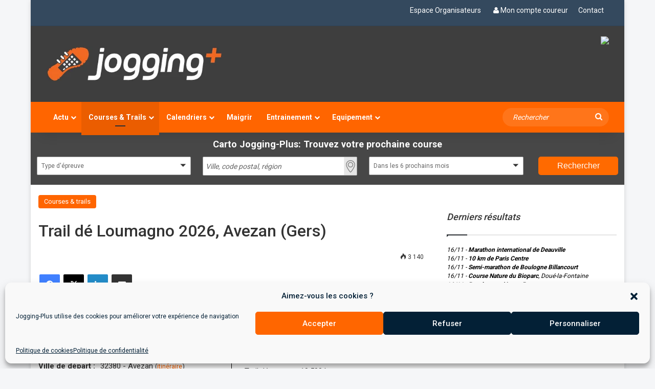

--- FILE ---
content_type: text/html; charset=utf-8
request_url: https://www.google.com/recaptcha/api2/aframe
body_size: 267
content:
<!DOCTYPE HTML><html><head><meta http-equiv="content-type" content="text/html; charset=UTF-8"></head><body><script nonce="Kqm4v4f270m-IOSSJiVnww">/** Anti-fraud and anti-abuse applications only. See google.com/recaptcha */ try{var clients={'sodar':'https://pagead2.googlesyndication.com/pagead/sodar?'};window.addEventListener("message",function(a){try{if(a.source===window.parent){var b=JSON.parse(a.data);var c=clients[b['id']];if(c){var d=document.createElement('img');d.src=c+b['params']+'&rc='+(localStorage.getItem("rc::a")?sessionStorage.getItem("rc::b"):"");window.document.body.appendChild(d);sessionStorage.setItem("rc::e",parseInt(sessionStorage.getItem("rc::e")||0)+1);localStorage.setItem("rc::h",'1763920837137');}}}catch(b){}});window.parent.postMessage("_grecaptcha_ready", "*");}catch(b){}</script></body></html>

--- FILE ---
content_type: text/css
request_url: https://jogging-plus.com/wp-content/plugins/aa-plugin-de-fabien/css/myownstyles.css?ver=3.9
body_size: 4809
content:

/*Format SmartPhone*/
@media(max-width:480px)
{
.moteurtoutespages {display:none;}
}


/* pour une table responsive, integrer la table dans un <div style="overflow-x:auto;"></div> */
/* par defaut les bords des tables sont composes de 2 traits, collapse permet de fusionner ces 2 traits en un seul*/
table {
    border-collapse: collapse;
}

table {
    width: 100%;
}

.width_total {width:100%;}

/* =============================================================================================== */
/* ============================= style table prixtest ============================================== */
/* =============================================================================================== */

/*pour supprimer les bords interieurs, mettre border dans un bloc table uniquement (sans td ni th)*/
.prixtest table td {
    border: 1px solid #DDDDDD; /* couleur du trait */
}

.prixtest {font-family: "Calibri", "Arial";}

.prixtest th {
    padding: 2px; /* espace entre le texte et le tour de la cellule */
    border: 1px solid #DDDDDD; /* couleur du trait */
    border-bottom: 1px solid #000000; /* couleur des bordures horizontales basses */
    height: 30px;
    text-align: center; /* alignement horizontal */
    background-color: #FAFAFA; /* couleur background */
    color: #000; /* couleur du texte */
    font-size: 18px;
}

.prixtest td {
    padding: 5px; /* espace entre le texte et le tour de la cellule */
    border-bottom: 1px solid #ff0000; /* couleur des bordures horizontales basses */
    vertical-align: middle;
    font-size: 14px;
    line-Height: 14pt;
    text-align: center;
}


.prixtest table td {
border-left: 1px solid #ff6600;
border-right: 1px solid #ff6600;
}

.prixtest table td:first-child {
border-left: 1px solid #DDDDDD;
}

.prixtest table td:last-child {
border-right: 1px solid #DDDDDD;
}

.prixtest tr:nth-child(even) {background-color: #F8F8F8} /* lignes zebrees */
.prixtest tr:hover {background-color: #E6E6E6} /* ligne grisee au survol, mettre apres le zebra */


/* =============================================================================================== */
/* ============================= style table tablo1 ============================================== */
/* =============================================================================================== */

/*pour supprimer les bords interieurs, mettre border dans un bloc table uniquement (sans td ni th)*/
.tablo1 table td {
    border: 1px solid #DDDDDD; /* couleur du trait */
}

.tablo1 {font-family: "Calibri", "Arial";}

.tablo1 th {
    padding: 2px; /* espace entre le texte et le tour de la cellule */
    border: 1px solid #DDDDDD; /* couleur du trait */
    border-bottom: 1px solid #000000; /* couleur des bordures horizontales basses */
    height: 30px;
    text-align: center; /* alignement horizontal */
    background-color: #D8D8D8; /* couleur background */
    color: #000; /* couleur du texte */
    font-size: 22px;
}

.tablo1 td {
    padding: 5px; /* espace entre le texte et le tour de la cellule */
    border-bottom: 1px solid #ff0000; /* couleur des bordures horizontales basses */
    vertical-align: middle;
    font-size: 16px !important;
    line-Height: 14pt;
}


.tablo1 table td {
border-left: 1px solid #ff6600;
border-right: 1px solid #ff6600;
}

.tablo1 table td:first-child {
border-left: 1px solid #DDDDDD;
}

.tablo1 table td:last-child {
border-right: 1px solid #DDDDDD;
}

.tablo1 tr:nth-child(even) {background-color: #F8F8F8} /* lignes zebrees */
.tablo1 tr:hover {background-color: #99CCFF} /* ligne grisee au survol, mettre apres le zebra */

.plusderez a {
     color:#FF6600 !important;
     float:right !important;
    font-size: 12px;
	padding-bottom:10px !important;
}

.listerez a {
     color:#000000 !important;
}

.td-post-content a {
     color:#FF6600;
}

.td-page-content a {
     color:#FF6600;
}

/* =============================================================================================== */
/* ================================== nouvelle fiche course ====================================== */
/* =============================================================================================== */


a.lienorange {
color:#FF6600 !important;
}

h5 {
	color: #A9B000 !important;
	font-weight: bold;
	font-size: 16px;
}


.favori
{
    cursor:pointer;
}

.favori > img
{
    width:22px;
    height:19px;
margin-bottom: 2px !important;
}

.ajout_calendrier_img
{
    margin-top : 1px !important;
margin-bottom: 2px !important;
}

.ajout_calendrier
{
    margin: 0px 0px; /*old 8px 0px;*/
    font-size:13px;
    /*display: inline-block !important;*/
}

.ajout_calendrier ul
{
    list-style:none;
    display:inline;
    margin-left: -10px !important;
    padding-left:0px;
}

.ajout_calendrier li
{
    margin-left:0px;    
    display:inline;
}

.ajout_calendrier li img
{
    margin-bottom:0px;
    display:inline;
    margin-right:3px;
}

.ajout_calendrier ul li:not(:first-child) {
    margin-left:10px;
}

.ajout_calendrier li.google-calendar-responsive
{
    display:none;
}

@media(max-width:480px)
{
    .ajout_calendrier li.google-calendar-responsive
    {
        display:inline;
    }

    .ajout_calendrier li.google-calendar-desktop
    {
        display:none;
    }
}

@media (max-width: 768px) and (max-width: 767px)
{
    .ajout_calendrier li.google-calendar-responsive
    {
        display:inline;
    }

    .ajout_calendrier li.google-calendar-desktop
    {
        display:none;
    }
}    

@media only screen 
and (min-device-width : 768px) 
and (max-device-width : 1024px) 
and (orientation : portrait)
and (-webkit-min-device-pixel-ratio: 1)
{
    .ajout_calendrier li.google-calendar-responsive
    {
        display:inline;
    }

    .ajout_calendrier li.google-calendar-desktop
    {
        display:none;
    }
}


#bloc-date-annulee {
    font-weight: bold;
    background: #FE2E2E;
    text-align: center;
    height: 32px;
    line-height: 32px;
    font-size: 16px;
    color: #FFF !important;
    margin: 10px 0 10px 0;
    /*display: inline-block !important;*/
    /*width: 50%;*/
}

#bloc-date-fiche {
    font-weight: bold;
    background: #000;
    text-align: center;
    height: 32px;
    line-height: 32px;
    font-size: 16px;
    color: #FFF !important;
    margin: 10px 0 10px 0;
    /*display: inline-block !important;*/
    /*width: 50%;*/
}


#bloc-titre-fiche, #bloc-event-fiche {
    font-weight: bold;
    text-transform: uppercase;
    color: #a9b000;
    text-align: left;
}

#bloc-titre-fiche {
    padding-top : 20px !important;
    padding-bottom : 40px;
    height: 36px;
    line-height: 32px;
    font-size: 22px;
}

#bloc-event-fiche {
    height: auto;
    line-height: 130%;
    font-size: 22px;
    display:inline-block;
    line-height:35px;
    vertical-align:bottom;
}

#bloc-ville-label, #bloc-info-label {
    display: inline-block;
    font-weight: bold;
}

#bloc-ville-label {
    padding-top : 15px
}

#bloc-info-valeur {
    display: inline-block;
    text-align: left;
    padding-left : 10px;
    height: 32px;
    line-height: 32px;
    font-size: 100%;
}

div#conteneur1{background:none;width:100%;padding:5px;display: table-row;}  
div#bloc-gauche1{background:none;float:left;width:400px;position:relative;}  
div#bloc-droit1{background:none;margin-left:410px;text-align:center !important;width:220px;}

@media(max-width:1025px)
{
div#conteneur1{background:none; display: block !important;}  
div#bloc-gauche1{background:none; float:center !important; width:100%; display: block !important;}  
div#bloc-droit1{background:none; width:100%; float:right !important;}
}

div#conteneur2{background:none;width:100%;padding:5px;}  
div#bloc-gauche2{background:none;float:left;width:400px;height:300px;position:relative;}  
div#bloc-droit2{background:none;margin-left:410px;}

@media(max-width:1025px)
{
div#conteneur2{background:none; display: block !important;}  
div#bloc-gauche2{background:none; float:center !important; height:inherit; width:100%; display: block !important;}  
div#bloc-droit2{background:none; width:100%; float:right !important;}
}

div#conteneur3{background:none;width:100%;padding:10px 0px;}  
div#bloc-gauche3{background:none;float:left;width:410px;padding-bottom:10px;}  
div#bloc-droit3{background:none;}

div#conteneur4{background:none;width:100%;padding:0px;}  
div#bloc-gauche4{background:none;float:left;width:350px;}  
div#bloc-droit4{background:none;margin-left: 400px;}

@media(max-width:960px)
{
div#conteneur4{background:none;width:100%;padding:30px 0px 0px 0px;} 
div#bloc-gauche4{background:none;float:center;width:100%;}  
div#bloc-droit4{background:none; width:100%; float:right !important;}
}

.rTable {display: table; width: 100%; padding-top:15px;}
.rTableRS {display: table;}
.rTableRow {display: table-row;} 
.rTableRowRS {display: inline-block; background:none; } 
.rTableHeading {display: table-header-group; background-color: #ddd;}
.rTableCell, .rTableHead {display: table-cell; vertical-align: bottom; padding: 0px 3px; float:left;} /*border:1px dotted black;*/
.rTableHeading { display: table-header-group; background-color: #ddd; font-weight: bold;} 
.rTableFoot {display: table-footer-group; font-weight: bold; background-color: #ddd;}
.rTableBody {display: table-row-group;}

@media(max-width:1025px)
{
.rTableRS {display: table; padding-top : 10px;}
.rTableRowRS {display: inline; background:none; } 

}

/* bouton -15% chez i_run */
a.btn_boutique
{
    text-decoration: none;
    display: block;
    text-align: center;
    color: #FFF !important;
    width:100%;
    font-size: 16px;
    margin: 0px 0 0px 0;
    background: #ff6600;
    font-weight: bold;
    vertical-align: middle;
}

/* bouton je m inscris dans la fiche course */
a.btn_inscr_event
{
    text-decoration: none;
    display: block;
    text-align: center;
    color: #FFF !important;
    width:100%;
    height: 32px;
    line-height: 32px;
    font-size: 16px;
    margin: 10px 0 5px 0;
    background: #ff6600;
    text-transform: uppercase;
    font-weight: bold;
    text-align: center;
    border-radius: 5px;
}

/*
@media(max-width:1025px)
{
a.btn_inscr_event
{
    position: inherit;
    width:100%;
}
}
*/

.imgcrayon {
    display: inline !important;
  float: right;
}

.miseajour, .miseajour a {
    padding-top : 5px;
    padding-bottom : 20px;
    color: #0101DF !important;
    font-size : small;
    font-style: italic;
    text-align:right;
}

.reseau_social_img
{
margin-top : 1px !important;
margin-bottom: 2px !important;
}

 
a.lien_cal_route, a.lien_cal_trail, a.lien_cal_fun, a.lien_cal_multi {
    text-decoration: none;
    display: block;
    text-align: center;
    color: #FFF !important;
    height: 27px;
    line-height: 27px;
    font-size: 14px;
    font-weight: bold;
    margin: 5px 0 5px 0;
    padding: 0 20px 0 20px;
}

a.lien_cal_route {
    background: #5858FA;
    height: 50px;
    border-radius: 5px;
    padding-top: 10px;
}

a.lien_cal_trail {
    background: #04B431;
}

a.lien_cal_fun {
    background: #FF6600; /*DF7401 */
}

a.lien_cal_multi {
    background: #DF01A5;
}


a.lien_ajout_recit {
    background-color: #4CAF50;
    border: none;
    color: #FFF !important;
    padding: 0px 15px;
    text-align: center;
    text-decoration: none !important;
    display: inline-block;
    font-size: 16px;
    margin: 4px 2px;
    cursor: pointer;
    font-weight: bold;
    border-radius: 5px;
}

a.lien_ajout_recit:hover {
    background-color: blue;
}

.bloc-autresresultats{margin-top:10px;}


@media(max-width:1025px)
{

.bloc-autresresultats{margin-top:40px;}

}

/* =============================================================================================== */
/* =============================================================================================== */
/* =============================================================================================== */
/* =============================================================================================== */
/* ============================== CSS Formulaire ajout & modif course ============================ */
/* =============================================================================================== */

.custom_form p {
	margin-top: 0;
}

.custom_form fieldset {
	margin-bottom: 10px;
	padding: 10px;
	padding: 0 10px 10px;
	border: 1px solid #FF6600;
}

.gauche {
	float: left;
	margin-bottom: 10px;
	padding: 10px;
	padding: 0 10px 10px;
	border: 1px solid #FF6600;
	width: 45%;
}

.droite {
	float: right;
	margin-bottom: 10px;
	padding: 10px;
	padding: 0 10px 10px;
	border: 1px solid #FF6600;
	width: 45%;
}

.custom_form legend {
	padding: 0 3px;
	font-weight: bold;
	font-variant: small-caps;
}

.custom_form label {
	width: 150px;
	display: inline-block;
	vertical-align: center;
	margin: 6px;
}

.custom_form label.zone_url {
	width: 70px;
	display: inline;
	vertical-align: top;
	margin: 6px;
}

.custom_form label.zone_contact {
	width: 40px;
	display: inline;
	vertical-align: top;
	margin: 6px;
}

.custom_form label.localisation {
	width: 40px;
	display: inline;
	vertical-align: middle;
	margin: 20px;
}

.custom_form label.label_box {
	display: inline;
	vertical-align: middle;
	margin-right: 30px;
}

.custom_form em {
	font-weight: bold;
	font-style: normal;
	color: #f00;
}

.custom_form input:focus {
	background: #eaeaea;
}

.custom_form input, select, textarea {
	padding: 3px;
	border: 1px solid #F5C5C5;
	border-radius: 5px;
	box-shadow: 1px 1px 1px #C0C0C0 inset;
}

.custom_form select {
	width: 120px;
}

.custom_form input[type=checkbox] {
	width: 10px;
}

.custom_form input[type=submit] {
  width: 100%;
  -webkit-border-radius: 5;
  -moz-border-radius: 5;
  border-radius: 5px;
  font-family: Arial;
  color: #000;
  font-size: 20px;
  background: #A9F5BC;
  padding: 10px 20px 10px 20px;
  text-decoration: none;
	font-weight:bold;
margin: 10px 0 10px 0;
}

.custom_form input[type=submit]:hover {
  background: #01DF74;
  text-decoration: none;
}

/* ====================================================== */
/* Email footer */
a.email-footer {
    color: #FF6600 !important;
}

/* =============================================================================================== */
/* =============================================================================================== */
/* =============================================================================================== */
a.btn_add_race, a.btn_cal_route, a.btn_cal_trail, a.btn_cal_fun, a.btn_cal_multi, a.btn_go_carto {
    text-decoration: none;
    display: block;
    text-align: center;
    color: #FFF !important;
    height: 40px;
    line-height: 40px;
    font-size: 18px;
    font-weight: bold;
    margin: 5px 0 5px 0;
    padding: 0 10px 0 10px;
}

a.btn_add_race {
    background: #ff6600;
}

a.btn_cal_route {
    background: #5858FA;
}

a.btn_cal_trail {
    background: #04B431;
}

a.btn_cal_fun {
    background: #FF6600; /* DF7401 */
}

a.btn_cal_multi {
    background: #DF01A5;
}

a.btn_go_carto {
    background: #3e3e3e;
}

.drapeau {
    height: 12px;
    margin: 0 1px 0 1px !important; 
    display: inline !important;
}

.iconesociale {
    max-width: 30px !important;
}

.imgrez {
    height: 75px;
    margin: 0 0 0 5px !important; 
    display: inline !important;
}

/*===============================================*/
/*==== bouton partager jeu concours dossard =====*/
/*===============================================*/

.sharejeu {
  background: #3498db;
  background-image: -webkit-linear-gradient(top, #3498db, #2980b9);
  background-image: -moz-linear-gradient(top, #3498db, #2980b9);
  background-image: -ms-linear-gradient(top, #3498db, #2980b9);
  background-image: -o-linear-gradient(top, #3498db, #2980b9);
  background-image: linear-gradient(to bottom, #3498db, #2980b9);
  -webkit-border-radius: 3;
  -moz-border-radius: 3;
  border-radius: 3px;
  font-family: Arial;
  color: #ffffff !important;
  font-size: 11px;
  padding: 3px 5px 2px 5px;
  text-decoration: none;
  font-weight: bold;
}

.sharejeu:hover {
  background: #3cb0fd;
  background-image: -webkit-linear-gradient(top, #3cb0fd, #3498db);
  background-image: -moz-linear-gradient(top, #3cb0fd, #3498db);
  background-image: -ms-linear-gradient(top, #3cb0fd, #3498db);
  background-image: -o-linear-gradient(top, #3cb0fd, #3498db);
  background-image: linear-gradient(to bottom, #3cb0fd, #3498db);
  text-decoration: none;
}

.danger {
    background-color: #ffdddd;
    border-left: 6px solid #f44336;
    margin-bottom: 15px;
    padding: 8px 5px 10px 10px;
}

.success {
    background-color: #ddffdd;
    border-left: 6px solid #4CAF50;
}

.info {
    background-color: #e7f3fe;
    border-left: 6px solid #2196F3;
}


.warning {
    background-color: #ffffcc;
    border-left: 6px solid #ffeb3b;
}

.col-100 {
	width:99%;
	display:inline-block;
}

.col-90 {
	width:88%;
	display:inline-block;
}

.col-80 {
	width:78%;
	display:inline-block;
}

.col-75 {
	width:73%;
	display:inline-block;
}

.col-70 {
	width:68%;
	display:inline-block;
}

.col-60 {
	width:58%;
	display:inline-block;
}

.col-50 {
	width:48%;
	display:inline-block;
}

.col-40 {
	width:39%;
	display:inline-block;
}

.col-35 {
	width:34%;
	display:inline-block;
}

.col-33 {
	width:32%;
	display:inline-block;
}

.col-33-50 {
	width:32%;
	display:inline-block;
}

.col-30 {
	width:29%;
	display:inline-block;
}

.col-25 {
	width:24%;
	display:inline-block;
}

.col-20 {
	width:19%;
	display:inline-block;
}

.col-15 {
	width:14%;
	display:inline-block;
}

@media(max-width:480px)
{
.col-50 {width:100%;display:block;padding-top:10px;}
.col-33 {width:100%;display:block;padding-top:10px;}
.col-33-50 {width:48%;display:inline-block;padding-top:10px;}

}

.cal_select select {
	cursor: pointer;
	width:90%;
	display: block;
	box-sizing: border-box;
	-moz-box-sizing: border-box;
	height: 39px;
	outline: none;
	border-width: 2px;
	border-style: solid;
	background: #fff;
	font: 15px/19px 'Open Sans', Helvetica, Arial, sans-serif;
	color: #404040;
	appearance: normal;
	border: 1px #d3d3d3 solid;
	box-shadow: 0 0 10px #eeeeee inset;
	background-color: #ffffff;
	padding: 3px;
	border-radius: 3px;

}

.titre_bloc_cal {
	background-color:#263844;
	margin-top:5px;
	padding:5px 0px 5px 10px;
	
}

.titre_bloc_cal .titre {
	color:#C6E000;
	font-size:22px;
	font-weight:bold;
}

.titre_bloc_cal .titre_icone {
	float:right;
	padding-right:10px;
}

.titre_bloc_cal .titre_icone a {
	color:#fff;
}

.texte_icone_carte, .texte_icone_carte a {
	color:#fff;
	font-size:12px;
}

.texte_icone_carte a:hover {
	color:#ff6600;
}

.titre_bloc_cal .titre_icone a:hover {
	color:#ff6600;
}

.titre_bloc_cal .sous-titre {
	color:#fff;
}

.form_jeu_dossard {
	width: 100%;
	background-color: #FAFAFA;
	border: 1px coral solid;
	border-color: #C6C6C6;
	border-radius: 5px;
	padding: 10px 10px 0px 10px;
}

.jeu_dossard {
	float:left;
	height:40px;
	padding-top:10px;
}

.clickable { cursor:pointer; }

/*===============================================*/
/*==== table avec entete noire =====*/
/*===============================================*/

#black_header_table table {
	border-collapse:collapse !important;
  margin: 2px auto !important;
}

#black_header_table table thead {
  background: #333 !important; 
  color: white !important;
}

#black_header_table table th {
	border: 1px solid black !important;
	padding: 8px 0px 8px 0px !important;
}

#black_header_table table td {
	border: 1px solid black !important;
	padding: 2px !important;
}

/*===*/
/*==== faux h3 pour mes pages admin =====*/
/*===*/

.faux_h3 {
    font-size: 1.3em;
    display: display:inline-block;
    font-weight: 600;
    color: #23282d;
}

/* =============================================================================================== */
/* ================================== form ajout commentaire ====================================== */
/* =============================================================================================== */

oblig {
	font-weight: bold;
	color: #f00;
}

.ajout_commentaire .ajout_commentaire_label {
	display: block;
	color: #000;
	margin-bottom: 6px;
	line-height: 19px;
	padding-top: 10px;
	font-size:14px;
	font-family: Arial,Tahoma,"Bitstream Vera Sans",sans-serif;
	font-weight: bold;
}

.ajout_commentaire .inline {
	display: inline-block !important;
}

.ajout_commentaire .lg100 {
	width: 100% !important;
}

.ajout_commentaire .lg50 {
	width: 50% !important;
}

.ajout_commentaire .left50 {
	margin-left:50px;
}

.ajout_commentaire .ajout_commentaire_input,
.ajout_commentaire .ajout_commentaire_select,
.ajout_commentaire .ajout_commentaire_textarea,
.ajout_commentaire .ajout_commentaire_button {
	position: relative;
}

.ajout_commentaire .ajout_commentaire_input input,
.ajout_commentaire .ajout_commentaire_select select,
.ajout_commentaire .ajout_commentaire_textarea textarea {
	box-sizing: border-box;
	-moz-box-sizing: border-box;
	height: 39px;
	outline: none;
	border-width: 2px;
	border-style: solid;
	border-radius: 0;
	background: #fff;
	font: 15px/19px 'Open Sans', Helvetica, Arial, sans-serif;
	color: #404040;
	appearance: normal;
	-moz-appearance: none;
	-webkit-appearance: none;
}

.ajout_commentaire .ajout_commentaire_button {
    float: right;
    height: 39px;
    overflow: hidden;
    margin: 20px 0 0 20px;
    padding: 0 25px;
    outline: none;
    border: 0;
    font: 300 15px/39px 'Open Sans', Helvetica, Arial, sans-serif;
    text-decoration: none;
    color: #fff;
    cursor: pointer;
	font-weight: bold;
}


.ajout_commentaire_button {background-color: #04B431 !important;border-radius: 5px;}

/**/
/* selects */
/**/

.ajout_commentaire .ajout_commentaire_select i {
	position: absolute;
	top: 2px;
	right: 14px;
	width: 5px;
	height: 12px;
	background: #fff;
	box-shadow: 0 0 0 12px #fff;
}

.ajout_commentaire .ajout_commentaire_select i:after,
.ajout_commentaire .ajout_commentaire_select i:before {
	content: '';
	position: absolute;
	right: 0;
	border-right: 4px solid transparent;
	border-left: 4px solid transparent;
}

.ajout_commentaire .ajout_commentaire_select i:after {
	bottom: 0;
	border-top: 4px solid #404040;
}

.ajout_commentaire .ajout_commentaire_select i:before {
	top: 0;
	border-bottom: 4px solid #404040;
}


/*===*/
/*==== suivant =====*/
/*===*/
.modal.and.carousel {
  position: fixed; /*absolute*/
}

.detail-etoiles {
      float: right;
      height: 10px !important;
}

.ligne-detail-notation {
	width:50%;
}

@media(max-width:480px)
{
.ligne-detail-notation {width:100%;}
}

/*-------------------------------------
--tyle zone msg erreur formulaire
-------------------------------------*/
.zone-msg-erreur{
    overflow: hidden;
    margin: 0;
    padding:0 0 20px 0;
    margin-right: -1px;
    padding-right: -2px;
    position: relative;
}
.box { 
    box-sizing: border-box;
    background: white;
    padding-bottom: 5px;
    padding-top: 10px;
    vertical-align: top;
}

.message_info_ok {
    z-index: 1;
    width:100%;
    min-height:32px;
    position:relative;
    background:#92c7ca;
    color:#FFF;
    font-weight:normal;
    box-sizing: border-box;
    font-size:14px;
    text-align:center;
    padding: 8px 0;
    left:0px;
    top:0px;
}

.message_info_nok { /* Not OK */
    z-index: 1;
    width: 100%;
    min-height:32px;
    position:relative;
    background: #e74c3c;
    color:#FFF;
    font-weight:normal;
    font-size:14px;
    padding: 8px 0;
    text-align:center;
    top:0px;
    left:0px;
    box-sizing: border-box;
}

input.error{
    border:1px solid #e74c3c !important;
}

input.valid{
    border:1px solid #abb409 !important;
}

/*-------------------------------------
-- style page session running
-------------------------------------*/
div.sessionBloc{
    border-color: #cdcdcd !important;
    border-style: solid !important;
    border-width: 5px !important;
    padding : 5px !important;
}

.sessionNom{
	color:#A9B000;
	font-size:24px;
	font-weight: bold;
	display: block;
}

.sessionJour{
	color:black;
	font-size:14px;
	font-weight: bold;
	float:left;
	margin-right: 10px;
}

.sessionGratuit{
	color:white;
	font-size:12px;
	font-weight: bold;
	background-color: #01D758; 
	display: inline-block;
	-webkit-border-radius: 5px;
	-moz-border-radius: 5px;
	border-radius: 5px;
	padding:0px 3px 0px 3px;
	line-height:16px;
}

.sessionPayant{
	color:white;
	font-size:12px;
	font-weight: bold;
	background-color: #000000; 
	display: inline-block;
	-webkit-border-radius: 5px;
	-moz-border-radius: 5px;
	border-radius: 5px;
	padding:0px 3px 0px 3px;
	line-height:16px;
}


.sessionAdresse{
	color:grey;
	font-size:14px;
	display: block;
	font-style: italic;
}

.sessionLogo{
	width:150px;
	float:left;
	margin-right:10px;
	margin-top:5px;
}

.sessionDescr{
	display: block;
	font-size:12px;
	line-height:16px;
	margin-top:5px;
}

/*pub jogging-store*/

.pub-jog-store-horizontale {
  width:100%;
  text-align:center !important;
  max-height : 330px;
  overflow : hidden;
}
.mapubimg
{
  width:19%;
  height:auto;
}
.mapublink:hover 
{
  filter:contrast(125%) drop-shadow(8px 8px 10px gray);
}


/* stay22 - masquage logo */
.iframe-logo{
    display:none !important;
}


/* ================================================================================= */
/* ============================= cards ============================================== */
/* ================================================================================== */
    .mycard {
    position: relative;
    display: flex;
    flex-direction: column;
    min-width: 0; 
    word-wrap: break-word;
    background-clip: border-box;
    border: 1px #cdcdcd solid;
    border-radius: 5px;  
    margin-bottom: 10px;
    padding: 0px 5px 0px 5px;
    }
  
    .mycard:hover {
      background-color: #cdcdcd;
      }
  
    .mycard img {
      margin-top: 5px;
    }
  
    .mycard-body {
      flex: 1 1 auto;
      padding: 2px;
      color: #FF6600;
    }
    
    .mycard-title {
      margin-top: 5px;
      font-weight: bold;
  
    }
  
    p.mycard-title, p.mycard-date, p.mycard-ville {
      color: #000;
      text-overflow: ellipsis;
    }

    
    @media(max-width:991px)
    {

        .mycard img {
            max-height: 250px;
          }

    }

    @media(min-width:992px)
    {

        .mycard img {
            max-height: 110px;
          }

    }

--- FILE ---
content_type: text/css
request_url: https://jogging-plus.com/wp-content/plugins/aa-plugin-de-fabien/css/home-slider-courses.css?ver=1.0
body_size: 788
content:
#enveloppe-slider-courses {
    position: relative;
    width: 100%;
    float: left;
    padding:10px 10px 20px 10px;
   // margin-left: -60px;
}

#enveloppe-slider-courses .container{
    padding:0px 0px 0px 0px !important;
}

#carousel-courses .carousel-inner{
	background-color: #EDE1D9;
}

#carousel-courses .col-centered {
    float: none;
    margin: 0 auto;
}

#carousel-courses .carousel-control { 
    width: 8%;
    width: 0px;
}

#carousel-courses .carousel-control .glyphicon-chevron-left{
margin-left: -10px !important;
}

#carousel-courses .carousel-control .glyphicon-chevron-right{
margin-right: -10px !important;
}

.carousel-control.left,
.carousel-control.right { 
   // margin-right: 40px;
   // margin-left: 32px; 
    margin-right: 15px;
    margin-left: 15px; 
    background-image: none !important;
    opacity: 1;
width: unset !important;
}
.carousel-control > a > span {
    color: white;
	  font-size: 29px !important;
}

#carousel-courses .carousel-col { 
    position: relative; 
    min-height: 1px; 
    padding: 0px; 
    float: left;

 }

.home .active > div{display:none;}
/*.active > div { display:none; } */
 .active > div:first-child { display:block; }

/*xs*/
@media (max-width: 767px) {
  .carousel-inner .active.left { left: -50%; }
  .carousel-inner .active.right { left: 50%; }
	.carousel-inner .next        { left:  50%; }
	.carousel-inner .prev		     { left: -50%; }
  .carousel-col                { width: 50%; }
	.active > div:first-child + div { display:block; }
}

/*sm*/
@media (min-width: 768px) and (max-width: 991px) {
  .carousel-inner .active.left { left: -50%; }
  .carousel-inner .active.right { left: 50%; }
	.carousel-inner .next        { left:  50%; }
	.carousel-inner .prev		     { left: -50%; }
  .carousel-col                { width: 50%; }
	.active > div:first-child + div { display:block; }
}

/*md*/
@media (min-width: 992px) and (max-width: 1199px) {
  .carousel-inner .active.left { left: -33%; }
  .carousel-inner .active.right { left: 33%; }
	.carousel-inner .next        { left:  33%; }
	.carousel-inner .prev		     { left: -33%; }
  .carousel-col                { width: 33%; }
	.active > div:first-child + div { display:block; }
  .active > div:first-child + div + div { display:block; }
}

/*lg*/
@media (min-width: 1200px) {

#enveloppe-slider-courses {
    margin-left: -60px;
}

#enveloppe-slider-courses .container{
   padding:0px 0px 0px 15px !important;
    width: 110% !important;
}

.carousel-inner .active.left { left: -16.666667%; }
.carousel-inner .active.right{ left:  16.666667%; }
.carousel-inner .next { left:  16.666667%; }
.carousel-inner .prev{ left: -16.666667%; }
  .carousel-col                { width: 16.666667%; }
  .active > div:first-child + div { display:block; }
  .active > div:first-child + div + div { display:block; }
  .active > div:first-child + div + div + div { display:block; }
  .active > div:first-child + div + div + div + div { display:block; }
  .active > div:first-child + div + div + div + div + div { display:block; }

}


.courses-slider-header {
 background-color:#fa6400;
 color:#fff
 margin-left:33px;
}

.courses-slider-titre {
 display:inline-block;
 padding: 10px 0px 5px 10px;
 //font:1.6rem oswald-bold,sans-serif;
 font:1.6rem Roboto;
 line-height:1.2;
 color:#FFF;
 font-weight: bold;
}

.monslider-plus{
 display:inline-block;
 float: right;
 padding: 13px 10px 5px 0px;
  font:1.2rem oswald-bold,sans-serif;
 line-height:1.2;
 color:#FFF;
}

.monslider-plus a:hover {
  text-decoration:underline;
}

.monslider-block {
	width: 99%;
	height: 150px !important;
  text-align: center;
  margin-left:2px;
  margin-right:20px;
}

.monslider-block:hover{
  background-color: #FF6600;
	height: 150px;
}

.monslider-block:hover a:hover {
  text-decoration:none;
}

.monslider-date-epreuve {
 padding-top:10px;
 display:block;
 margin-bottom:.75rem
 //font:1.6rem oswald-bold,sans-serif;
 font:1.6rem Roboto;
 line-height:1.2;
 color:#fa6400;
 font-weight: bold;
}

.monslider-date-epreuve em {
 display:block;
//padding-top:5px;
 font:1.35rem roboto-regular,sans-serif;
 line-height:1.7;
font-weight: normal;

}

.monslider-nom-epreuve {
 display:block;
  font:1.6rem roboto-regular,sans-serif;
  color:#000;
 font-weight: bold;
padding-top:5px;
   margin-left:20px;
  margin-right:20px;
}

 .monslider-ville-epreuve {
 display:block;
 padding-top:10px;
   font:1.2rem roboto-regular,sans-serif;

 color:#000;
 }

.monslider-block:hover .monslider-date-epreuve, .monslider-block:hover .monslider-nom-epreuve , .monslider-block:hover .monslider-ville-epreuve {
  color:#fff;
}

--- FILE ---
content_type: text/css
request_url: https://jogging-plus.com/wp-content/plugins/aa-plugin-de-fabien/css/home-slider-tests.css?ver=1.0
body_size: 547
content:
#enveloppe-slider-tests {
    position: relative;
    float: left;
    padding-top:10px;
    padding-bottom:20px;

   // margin-left: -60px;
}

#carousel-tests .carousel-inner {
	background-color: #FFF;
}

#carousel-tests .carousel-col { 
    position: relative; 
    min-height: 1px; 
    padding: 0px; 
    float: left;

 }

.img-slider-tests {
 height:150px;
margin-bottom:0px !important;

}

.tests-slider-header {
 border-bottom: 2px solid black;
}

.tests-slider-header a {
 background-color:#222222;
 color:#fff;
 padding:6px 12px 5px;
}

.tests-slider-titre a:hover {
 color:#FF6600;
}

.tests-slider-block {
	width: 99%;
  margin-left:2px;
  margin-right:20px;
}

.tests-slider-block:hover{
  background-color: #FF6600;
	height: 150px;
}

.tests-slider-block:hover a:hover {
  text-decoration:none;
}

.tests-slider-block:hover img {
//filter: sepia(1);
//-webkit-filter: sepia(1);
background:#FF6600;
	opacity: .8;
}


.tests-slider-post-title {
  font:1.4rem roboto-regular,sans-serif;
  color:#000;
  padding-top:0px;
}


 .tests-slider-block:hover .tests-slider-post-title {
  color:#fff;
}


#carousel-tests .active > div { display:none; }
#carousel-tests .active > div:first-child { display:block; }
#carousel-tests .active > div:first-child + div { display:block; }
#carousel-tests .active > div:first-child + div + div { display:block; }
#carousel-tests .active > div:first-child + div + div + div { display:block; }
#carousel-tests .active > div:first-child + div + div + div + div { display:block; }


/*xs*/
@media (max-width: 767px) {

#carousel-tests .carousel-col { width: 100%; }

 .img-slider-tests {
    height:75px;
    max-width:100px;
    float:left;
    margin-right:10px;
 }

 .tests-slider-block {
	height: 75px !important;
 }

.tests-slider-post-title {
  display:inline;
  margin: 10px 20px 0px 0px;
 }


}

/*sm*/
@media (min-width: 533px) and (max-width: 991px) {

 .tests-slider-block {
	height: 170px !important;
 }

 .img-slider-tests {
 width:100vw;
    max-height:100px;
 }

}

/*md*/
@media (min-width: 992px) and (max-width: 1199px) {

 .tests-slider-block {
	height: 180px !important;
 }

 .img-slider-tests {
 width:100vw;
    max-height:123px;
 }


}

/*sm md lg*/
@media (min-width: 533px) {
#carousel-tests .carousel-inner .active.left { left: -20%; }
#carousel-tests .carousel-inner .active.right{ left:  20%; }
#carousel-tests .carousel-inner .next { left:  20%; }
#carousel-tests .carousel-inner .prev{ left: -20%; }
#carousel-tests .carousel-col { width: 20%; }

.tests-slider-post-title {
  display:block;
  margin: 0px 5px 0px 5px;
 }

}

/*lg*/
@media (min-width: 1200px) {

 #enveloppe-slider-tests {
    margin-left: -60px;
    padding-right: 10px;
    padding-left: 10px;
    width: 100%;
 }

 #enveloppe-slider-tests .container{
   padding:0px 0px 0px 15px !important;
    width: 110% !important;
 }

 .tests-slider-block {
	height: 200px !important;
 }

 .img-slider-tests {
 width:100vw;
    max-height:150px;
 }


}




--- FILE ---
content_type: text/css
request_url: https://jogging-plus.com/wp-content/plugins/aa-plugin-de-fabien/css/jannahstyles.css?ver=3.9
body_size: 436
content:
/* Jannah custom css */
.post-title a {
	color:#000000 !important;
}
.post-title a:hover {
	color:#FF6500 !important;
}
#content {
    padding: 0;
}
#menu-components-wrap ul {
   margin: 0;
}
.mega-menu-block.menu-sub-content {
   background-color:#4a4a4a !important;
   border-color:#4a4a4a !important;
}
ul.sub-menu.menu-sub-content{
   background-color:#4a4a4a !important;
   border-color:#4a4a4a !important;
}
.miseajour, .miseajour a {
color: #0101DF !important;
}
.search-in-main-nav.autocomplete-suggestions {
    background-color: #e6e4e4 !important;
}
.autocomplete-suggestions {
	padding: 7px !important;
padding: 0px 7px 0px 8px !important;
}

.autocomplete-suggestions h3 {
    margin-top: 5px;
}

.autocomplete-suggestion {
    padding-bottom: 5px !important;
}

.post-details h3 {
    margin-top: -10px;
}
.more-link {margin-top: 0px;}

textarea, input[type=email], input[type=text], input[type=number], input[type=password], select {
    background-color: #FFF !important;
}

textarea:hover, input:hover, select:hover, textarea:focus, input[type="text"]:focus, select:focus {
    background-color: #fff; 
}

.components #search-input {
    background: transparent !important;
}

.filtre_button_recherche {
    background: #ff6a00 !important;
}

input.wpcf7-form-control.wpcf7-submit {
    background-color: #FF6500 !important;
}

div.wpcf7-validation-errors {
    border: 2px solid #ff6500 !important;
    color: #ff6500;
}

div.wpcf7-mail-sent-ok {
    color: #398f14;
}

.ajout_commentaire_button {background-color: #04B431 !important;}

.dark-skin, .dark-skin body {
    color: #ffffff !important;
}

.wpcf7-form-control-wrap textarea, .wpcf7-form-control-wrap input:not([type="button"]), .wpcf7-form-control-wrap select {
    background-color:#ffffff !important;
    margin: 5px 0px 5px 0px !important;
}


#mobile-menu-icon .nav-icon {
    background-color: #ffffff !important;
}

#mobile-menu-icon .nav-icon:before, #mobile-menu-icon .nav-icon:after {
    background-color: #ffffff !important;
}


--- FILE ---
content_type: text/css
request_url: https://jogging-plus.com/wp-content/plugins/cartographie/carto/css/inscription.css?ver=1.0
body_size: 513
content:
/*WP SOCIAL LOGIN*/

/*libellé au dessus des boutons*/
.wp-social-login-connect-with
{
    display:none;    
}
.wp-social-login-provider-list 
{
    width:280px;
    margin: auto;
}
.wp-social-login-provider-list > a
{
    display:block;
    height: 60px;
}
.wp-social-login-provider-list a {}
.wp-social-login-provider-list img {}
.wsl_connect_with_provider {}


/*WP-MEMBERS*/

/*bloc du formulaire*/
#wpmem_reg, #wpmem_login
{
    width: 280px;
    margin: auto;
}

/*champs requis*/
.req-text
{
    display:none;
}

/*Conteneur des input*/
#wpmem_reg div.div_text, #wpmem_login div.div_text
{
    width: 100% !important;
    margin: 0px 0px 5px 0px !important;
}


/*Bouton de validation inscription*/
#wpmem_reg div.button_div, #wpmem_login .button_div
{
    margin-top:20px;
    text-align: center !important;
    width:100% !important;
}

#wpmem_reg div.button_div>input, #wpmem_login div.button_div>input
{
    /*width: 280px !important;
    height: 38px !important;
    */
    color: white;
    font-weight: bold;
    background-color: #FF6A00;
    background-image: none !important;
    
    border-color: #FF5A00;
}

#wpmem_reg div.button_div>input[type='submit'], #wpmem_login div.button_div>input[type='submit']
{
    width: 260px !important;
    height: 38px !important;
}

/*checkbox rememberme*/
input#rememberme
{
    width:25px !important;
}

/*checkbox pour les cgu*/
#wpmem_reg div.div_text #tos
{
    margin: 35px 0px 0px 0px;
}

/*Fieldset*/
#wpmem_reg fieldset, #wpmem_login fieldset
{
    border: 0px solid #ccc !important;
    border-left :0px !important;
    border-right :0px !important;
    border-bottom :0px !important;
}

/*Legend*/
#wpmem_reg fieldset legend, #wpmem_login fieldset legend
{
    color: #7F7F7F;
    font-size: 100%;
    text-align: center;
    margin-bottom: 25px;
}

/*Champs texte*/
#wpmem_reg .textbox, #wpmem_login .textbox
{
    width:260px !important;
    height:38px !important;
}

/*Bloc à la suite du formulaire d'enregistrement*/
#wpmem_register_after, #wpmem_login_after
{
    width:280px !important;
    margin: auto;
}

#wpmem_login .link-text
{
    text-align: left !important;
    width: 100%;
}

#wpmem_reg .div_select
{
    width: 100% !important;
    height: 35px;
}

--- FILE ---
content_type: text/css
request_url: https://jogging-plus.com/wp-content/themes/jannah-child/style.css?ver=3.2
body_size: 702
content:
/*
Theme Name: Jannah child
Description: Theme enfant de Jannah
Author: Fabien Laurette
Author URI: https://tielabs.com/
Template: jannah 
Version: 0.1.0
*/

@media screen and (min-width: 200px) and (max-width: 767px){
    .pub-banner {display: none;}
    .pub-square {display: block;}
    .small-screen-only {display: block;}
    .medium-screen-only {display: none;}
    .hide-on-small-screen {display: none;}
    .large-screen-only {display: none;}
    .home-pub-lg {display: none;}
    .home-pub-md {display: none;}
    .home-pub-sm {display: block;}
}

@media screen and (min-width: 768px) and (max-width: 991px){
    .pub-banner {display: block;}
    .pub-square {display: none;}
    .small-screen-only {display: none;}
    .medium-screen-only {display: block;}
    .hide-on-small-screen {display: block;}
    .large-screen-only {display: block;}
    .home-pub-lg {display: none;}
    .home-pub-md {display: block;}
    .home-pub-sm {display: none;}
}

@media screen and (min-width: 992px){
    .pub-banner {display: block;}
    .pub-square {display: none;}
    .small-screen-only {display: none;}
    .medium-screen-only {display: none;}
    .hide-on-small-screen {display: block;}
    .large-screen-only {display: block;}
    .home-pub-lg {display: block;}
    .home-pub-md {display: none;}
    .home-pub-sm {display: none;}
}

.h-center {
    text-align: center;
}

.ovflw-hidden{
    overflow: hidden;
}

/* couleur de fond du moteur de recherche intégré dans la zone de menu */
.live-search-dark {
    background: #eee !important;
}

/*style pour corriger diaporama des images contenues dans les avis de course*/
.magazine2 .container-wrapper, .magazine2.woocommerce div.product .woocommerce-tabs, .magazine2.woocommerce div.product .related.products {
    opacity: 1;
}
.modal-backdrop.in {
    z-index: 100;
}

.carousel-indicators li {
	padding: 0px !important;
}

/*fin*/

.modal-body ol {
    margin-left: -30% !important;
}

/*=======================================================*/
/*==================  Carousel fiche course =============*/
/*=======================================================*/
#myCarousel ol {
    margin-left: -30% !important;
}
/* etire photo sur toute la largeur du slider
#myCarousel img {
    		width: 100%;
	}
*/
#myCarousel .carousel-inner {
    background-color: #000000 !important;
}

#myCarousel .carousel-control.left, #myCarousel .carousel-control.right {
    margin-right: 0;
    margin-left: 0;
    opacity: 0.5;
    width: 50px !important;
    background-color: #000;
}

#myCarousel .glyphicon-chevron-left::before, #myCarousel .glyphicon-chevron-right::before {
    color: #FFF;
}

#myCarousel .carousel-control:hover {
   opacity: 0.7 !important;
}

/*reglage de la hauteur fixe des photos dans le diaporama principal des fiches course*/
@media screen and (min-width: 1025px) {
	/*
	#myCarousel .carousel-inner>.item>a>img, #myCarousel .carousel-inner>.item>img, #myCarousel .img-responsive, #myCarousel .thumbnail a>img, #myCarousel .thumbnail>img {
    	height: 400px !important;
	}
	*/
	#myCarousel img {
    		height: 400px !important;
	}

}
/*====== fin =====*/


--- FILE ---
content_type: text/css
request_url: https://jogging-plus.com/wp-content/plugins/cartographie/css/select_date.css?ver=1.0
body_size: 210
content:
/**
 * Author:            Alexandre PELLET
 * Author URI:        http://www.dynamik-informatik.fr
 */


/*bloc contenant la liste déroulante des dates*/
#filtre-date
{
    float:left;
    width:250px;
    margin:7px;
}

#filtre-date ul.options
{
    overflow: hidden;
}

.li-choix-date label.du
{
    position: absolute;
    left: 0px;
}

.li-choix-date label.au
{
    position: absolute;
    left: 90px;
}

.li-choix-date a
{
    position: absolute;
    left:182px;
}

#filtre_date_du
{
    position: absolute;
    left:20px;
}

#filtre_date_au
{
    position: absolute;
    left: 110px;
}

div.choix-date
{
    position: relative;
    height: 24px;
}

/*zone de saisie des dates*/
#filtre_date_du, #filtre_date_au
{
    width:68px;
    height:25px;
    padding:3px 1px;
    font-size: 10px;
    
}


/*Style du placeholder*/
::-webkit-input-placeholder {
   color: #ccc;
   font-style: italic;
}

:-moz-placeholder { /* Firefox 18- */
   color: #ccc;
   font-style: italic;
}

::-moz-placeholder {  /* Firefox 19+ */
   color: #ccc;
   font-style: italic;
}

:-ms-input-placeholder {  
   color: #ccc;
   font-style: italic;
}

--- FILE ---
content_type: application/x-javascript
request_url: https://jogging-plus.com/wp-content/plugins/cartographie/js/filtre_home.js?ver=6.8.3
body_size: 476
content:
/**
 * Author:            Alexandre PELLET
 * Author URI:        http://www.dynamik-informatik.fr
 */




/**
 * Récupère la localisation envoyée par le navigateur
 * Met à jour les variables du formulaire
 */
function processPosition ( position )
{
    var lat = position.coords.latitude;
    var lng = position.coords.longitude;
    
    jQuery ( '#filter_lat' ).val ( lat );
    jQuery ( '#filter_lng' ).val ( lng );
}


/**
 * Demande au navigateur la position de l'utilisateur
 *
 */
function requestPosition ( )
{
    if ( navigator.geolocation )
    {
        navigator.geolocation.getCurrentPosition ( processPosition );
    }
    else
    {
        alert ( 'Votre navigateur ne peut pas trouver votre position.\nVeuillez la saisir manuellement.' );
    }
}

/**
 * Soumission du formulaire
 */
function executeSearch ( )
{
    //console.log ( jQuery('#frm-filtre-home').serialize (  )) ;
    jQuery('#frm-filtre-home').submit ( );
    
  

    
}

jQuery(document).ready ( function ()
{
    //Instanciation des multiselect
    jQuery('#filtre_type_epreuve').SumoSelect();
    
    
    //Initialisation du select des dates
    initSelectDate ( "", "" );
    
    //Affichage des filtres
    jQuery ('#enveloppe-filtre-home').css ( 'display', '' );
    
    
    
});

/**
 * Fonction fake. Elle est juste utile pour permettre une action après le autocomplete sur la carto.
 */
function updateEmpriseMap ()
{
    
}